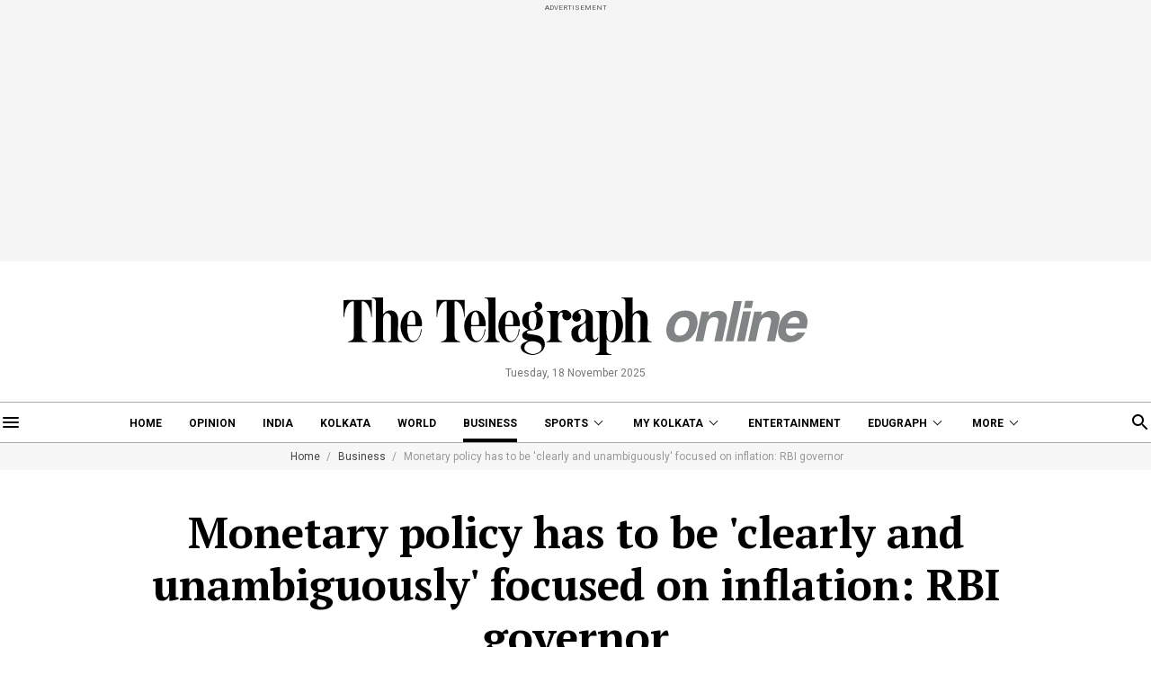

--- FILE ---
content_type: application/javascript; charset=utf-8
request_url: https://fundingchoicesmessages.google.com/f/AGSKWxUD3Qk2hLox02qd0FbPQlgWhNYOj-Ci_88dXt4ZickeenNgxZAzLDqE-_v2f4fD_RZmue82X8tr2MxzKCOtc42IDzhLSeGjxew5un4tD_OaAHGrDr6ZQJHcARKDDj2zA_FfYLiLO0_Xrq0hS_kF2BV72hvxCqhGNaM9t4QnJaSHIMv6Bwc0FSLb_IFz/_/120_600./160x600_/adsplay./ad-header./advert33.
body_size: -1289
content:
window['b4ac290e-b749-42b8-944d-a215d593896f'] = true;